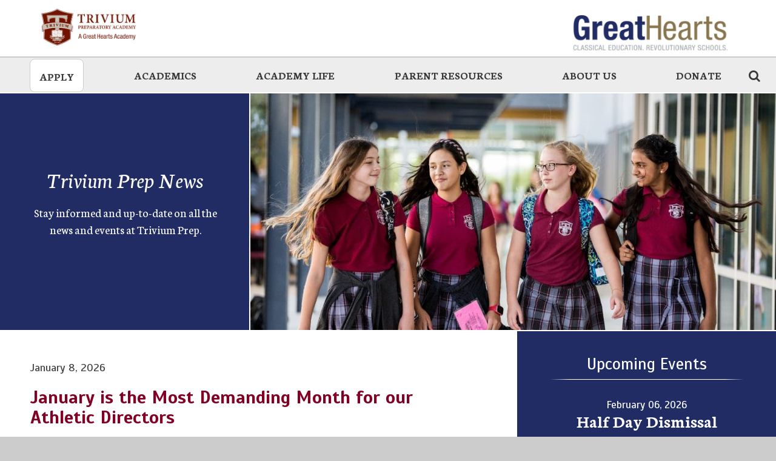

--- FILE ---
content_type: text/html; charset=UTF-8
request_url: https://triviumprep.greatheartsamerica.org/news-events/latest-news/page/2/
body_size: 11896
content:
<!doctype html>
<html lang="en-US"
    xmlns:og="http://opengraphprotocol.org/schema/"
    xmlns:fb="http://www.facebook.com/2008/fbml" class="no-js">
	<head>
		<meta charset="UTF-8">
    <!-- Google Console Verification Tag-->
    <meta name="google-site-verification" content="c4ezhPGrMjQ5xV_5Se7EWiqxT4SHV3rSxj9-y8Nvqy8" />
		<link href="//www.google-analytics.com" rel="dns-prefetch">
		<link href="//fonts.googleapis.com" rel="dns-prefetch">
		<meta http-equiv="X-UA-Compatible" content="IE=edge,chrome=1">
		<meta name="viewport" content="width=device-width, initial-scale=1.0">
		<meta name="description" content="A Great Hearts Academy Website">
		<link type="text/css" media="all" href="https://triviumprep.greatheartsamerica.org/wp-content/cache/autoptimize/15/css/autoptimize_0413cc761b5f6ec73df2a180112b3511.css" rel="stylesheet" /><title>In Other News - Page 2 of 142 - Great Hearts Trivium Prep, Serving Grades 6-12</title>
<meta name='robots' content='max-image-preview:large' />

<!-- This site is optimized with the Yoast SEO plugin v11.5 - https://yoast.com/wordpress/plugins/seo/ -->
<link rel="canonical" href="https://triviumprep.greatheartsamerica.org/news-events/latest-news/page/2/" />
<link rel="prev" href="https://triviumprep.greatheartsamerica.org/news-events/latest-news/" />
<link rel="next" href="https://triviumprep.greatheartsamerica.org/news-events/latest-news/page/3/" />
<meta property="og:locale" content="en_US" />
<meta property="og:type" content="website" />
<meta property="og:title" content="In Other News - Page 2 of 142 - Great Hearts Trivium Prep, Serving Grades 6-12" />
<meta property="og:description" content="In every profession, there are moments when the workload intensifies, and extra commitment is required. According to Jon Rickey, the Arizona Network Director of Athletics, January is that demanding season for our great-hearted athletic directors (ADs) as they tackle the busy activity calendars and juggling responsibilities across multiple sports with dedication and commitment at each of... Read More &#187;" />
<meta property="og:url" content="https://triviumprep.greatheartsamerica.org/news-events/latest-news/" />
<meta property="og:site_name" content="Great Hearts Trivium Prep, Serving Grades 6-12" />
<meta name="twitter:card" content="summary" />
<meta name="twitter:description" content="In every profession, there are moments when the workload intensifies, and extra commitment is required. According to Jon Rickey, the Arizona Network Director of Athletics, January is that demanding season for our great-hearted athletic directors (ADs) as they tackle the busy activity calendars and juggling responsibilities across multiple sports with dedication and commitment at each of... Read More &#187;" />
<meta name="twitter:title" content="In Other News - Page 2 of 142 - Great Hearts Trivium Prep, Serving Grades 6-12" />
<script type='application/ld+json' class='yoast-schema-graph yoast-schema-graph--main'>{"@context":"https://schema.org","@graph":[{"@type":"Organization","@id":"https://triviumprep.greatheartsamerica.org/#organization","name":"","url":"https://triviumprep.greatheartsamerica.org/","sameAs":[]},{"@type":"WebSite","@id":"https://triviumprep.greatheartsamerica.org/#website","url":"https://triviumprep.greatheartsamerica.org/","name":"Great Hearts Trivium Prep, Serving Grades 6-12","publisher":{"@id":"https://triviumprep.greatheartsamerica.org/#organization"},"potentialAction":{"@type":"SearchAction","target":"https://triviumprep.greatheartsamerica.org/?s={search_term_string}","query-input":"required name=search_term_string"}},{"@type":"WebPage","@id":"https://triviumprep.greatheartsamerica.org/news-events/latest-news/page/2/#webpage","url":"https://triviumprep.greatheartsamerica.org/news-events/latest-news/page/2/","inLanguage":"en-US","name":"In Other News - Page 2 of 142 - Great Hearts Trivium Prep, Serving Grades 6-12","isPartOf":{"@id":"https://triviumprep.greatheartsamerica.org/#website"}}]}</script>
<!-- / Yoast SEO plugin. -->

<link rel='dns-prefetch' href='//s.w.org' />
    <script type="text/javascript">
    WebFontConfig = {
      google: { families: [ 'Scada:400,700,400italic', 'Neuton:400,200,300,400italic,700,800' ] }
    };
    (function() {
      var wf = document.createElement('script');
      wf.src = 'https://ajax.googleapis.com/ajax/libs/webfont/1/webfont.js';
      wf.type = 'text/javascript';
      wf.async = 'true';
      var s = document.getElementsByTagName('script')[0];
      s.parentNode.insertBefore(wf, s);
    })(); </script>


    <meta property="og:title" content="January is the Most Demanding Month for our Athletic Directors"/>
    <meta property="og:description" content="A Great Hearts Academy Website"/>
    <meta property="og:type" content="article"/>
    <meta property="og:url" content="https://triviumprep.greatheartsamerica.org/january-is-the-most-demanding-month-for-our-athletic-directors/"/>
    <meta property="og:site_name" content="Great Hearts Trivium Prep, Serving Grades 6-12"/>
    <meta property="og:image" content="https://triviumprep.greatheartsamerica.org/wp-content/uploads/sites/15/2016/12/Trivium-0335-AM-resized.jpg"/>

  <link rel="apple-touch-icon" sizes="57x57" href="https://triviumprep.greatheartsamerica.org/wp-content/themes/great-hearts-academies-2-0-2/img/icons/apple-icon-57x57.png">
  <link rel="apple-touch-icon" sizes="60x60" href="https://triviumprep.greatheartsamerica.org/wp-content/themes/great-hearts-academies-2-0-2/img/icons/apple-icon-60x60.png">
  <link rel="apple-touch-icon" sizes="72x72" href="https://triviumprep.greatheartsamerica.org/wp-content/themes/great-hearts-academies-2-0-2/img/icons/apple-icon-72x72.png">
  <link rel="apple-touch-icon" sizes="76x76" href="https://triviumprep.greatheartsamerica.org/wp-content/themes/great-hearts-academies-2-0-2/img/icons/apple-icon-76x76.png">
  <link rel="apple-touch-icon" sizes="114x114" href="https://triviumprep.greatheartsamerica.org/wp-content/themes/great-hearts-academies-2-0-2/img/icons/apple-icon-114x114.png">
  <link rel="apple-touch-icon" sizes="120x120" href="https://triviumprep.greatheartsamerica.org/wp-content/themes/great-hearts-academies-2-0-2/img/icons/apple-icon-120x120.png">
  <link rel="apple-touch-icon" sizes="144x144" href="https://triviumprep.greatheartsamerica.org/wp-content/themes/great-hearts-academies-2-0-2/img/icons/apple-icon-144x144.png">
  <link rel="apple-touch-icon" sizes="152x152" href="https://triviumprep.greatheartsamerica.org/wp-content/themes/great-hearts-academies-2-0-2/img/icons/apple-icon-152x152.png">
  <link rel="apple-touch-icon" sizes="180x180" href="https://triviumprep.greatheartsamerica.org/wp-content/themes/great-hearts-academies-2-0-2/img/icons/apple-icon-180x180.png">
  <link rel="icon" type="image/png" sizes="192x192"  href="https://triviumprep.greatheartsamerica.org/wp-content/themes/great-hearts-academies-2-0-2/img/icons/android-icon-192x192.png">
  <link rel="icon" type="image/png" sizes="32x32" href="https://triviumprep.greatheartsamerica.org/wp-content/themes/great-hearts-academies-2-0-2/img/icons/favicon-32x32.png">
  <link rel="icon" type="image/png" sizes="96x96" href="https://triviumprep.greatheartsamerica.org/wp-content/themes/great-hearts-academies-2-0-2/img/icons/favicon-96x96.png">
  <link rel="icon" type="image/png" sizes="16x16" href="https://triviumprep.greatheartsamerica.org/wp-content/themes/great-hearts-academies-2-0-2/img/icons/favicon-16x16.png">
  <link rel="manifest" href="https://triviumprep.greatheartsamerica.org/wp-content/themes/great-hearts-academies-2-0-2/img/icons/manifest.json">
  <meta name="msapplication-TileColor" content="#ffffff">
  <meta name="msapplication-TileImage" content="https://triviumprep.greatheartsamerica.org/wp-content/themes/great-hearts-academies-2-0-2/img/icons/ms-icon-144x144.png">
  <meta name="theme-color" content="#ffffff">
<script type="text/javascript">
window._wpemojiSettings = {"baseUrl":"https:\/\/s.w.org\/images\/core\/emoji\/13.1.0\/72x72\/","ext":".png","svgUrl":"https:\/\/s.w.org\/images\/core\/emoji\/13.1.0\/svg\/","svgExt":".svg","source":{"concatemoji":"https:\/\/triviumprep.greatheartsamerica.org\/wp-includes\/js\/wp-emoji-release.min.js?ver=5.9"}};
/*! This file is auto-generated */
!function(e,a,t){var n,r,o,i=a.createElement("canvas"),p=i.getContext&&i.getContext("2d");function s(e,t){var a=String.fromCharCode;p.clearRect(0,0,i.width,i.height),p.fillText(a.apply(this,e),0,0);e=i.toDataURL();return p.clearRect(0,0,i.width,i.height),p.fillText(a.apply(this,t),0,0),e===i.toDataURL()}function c(e){var t=a.createElement("script");t.src=e,t.defer=t.type="text/javascript",a.getElementsByTagName("head")[0].appendChild(t)}for(o=Array("flag","emoji"),t.supports={everything:!0,everythingExceptFlag:!0},r=0;r<o.length;r++)t.supports[o[r]]=function(e){if(!p||!p.fillText)return!1;switch(p.textBaseline="top",p.font="600 32px Arial",e){case"flag":return s([127987,65039,8205,9895,65039],[127987,65039,8203,9895,65039])?!1:!s([55356,56826,55356,56819],[55356,56826,8203,55356,56819])&&!s([55356,57332,56128,56423,56128,56418,56128,56421,56128,56430,56128,56423,56128,56447],[55356,57332,8203,56128,56423,8203,56128,56418,8203,56128,56421,8203,56128,56430,8203,56128,56423,8203,56128,56447]);case"emoji":return!s([10084,65039,8205,55357,56613],[10084,65039,8203,55357,56613])}return!1}(o[r]),t.supports.everything=t.supports.everything&&t.supports[o[r]],"flag"!==o[r]&&(t.supports.everythingExceptFlag=t.supports.everythingExceptFlag&&t.supports[o[r]]);t.supports.everythingExceptFlag=t.supports.everythingExceptFlag&&!t.supports.flag,t.DOMReady=!1,t.readyCallback=function(){t.DOMReady=!0},t.supports.everything||(n=function(){t.readyCallback()},a.addEventListener?(a.addEventListener("DOMContentLoaded",n,!1),e.addEventListener("load",n,!1)):(e.attachEvent("onload",n),a.attachEvent("onreadystatechange",function(){"complete"===a.readyState&&t.readyCallback()})),(n=t.source||{}).concatemoji?c(n.concatemoji):n.wpemoji&&n.twemoji&&(c(n.twemoji),c(n.wpemoji)))}(window,document,window._wpemojiSettings);
</script>

	
















<link rel="https://api.w.org/" href="https://triviumprep.greatheartsamerica.org/wp-json/" /><!-- Google Tag Manager -->
<script>(function(w,d,s,l,i){w[l]=w[l]||[];w[l].push({'gtm.start':
new Date().getTime(),event:'gtm.js'});var f=d.getElementsByTagName(s)[0],
j=d.createElement(s),dl=l!='dataLayer'?'&l='+l:'';j.async=true;j.src=
'https://www.googletagmanager.com/gtm.js?id='+i+dl;f.parentNode.insertBefore(j,f);
})(window,document,'script','dataLayer','GTM-NRGWXZ2R');</script>
<!-- End Google Tag Manager -->
<meta name="facebook-domain-verification" content="w3f2bflwbm50mf4qtevmw194ttbyyf" />
<!-- Facebook Pixel Code -->
<script>
  !function(f,b,e,v,n,t,s)
  {if(f.fbq)return;n=f.fbq=function(){n.callMethod?
  n.callMethod.apply(n,arguments):n.queue.push(arguments)};
  if(!f._fbq)f._fbq=n;n.push=n;n.loaded=!0;n.version='2.0';
  n.queue=[];t=b.createElement(e);t.async=!0;
  t.src=v;s=b.getElementsByTagName(e)[0];
  s.parentNode.insertBefore(t,s)}(window, document,'script',
  'https://connect.facebook.net/en_US/fbevents.js');
  fbq('init', '2317356785191145');
  fbq('track', 'PageView');
</script>
<noscript><img height="1" width="1" style="display:none"
  src="https://www.facebook.com/tr?id=2317356785191145&ev=PageView&noscript=1"
/></noscript>
<!-- End Facebook Pixel Code -->
<!-- start Simple Custom CSS and JS -->

<!-- end Simple Custom CSS and JS -->
<!-- start Simple Custom CSS and JS -->

<!-- end Simple Custom CSS and JS -->
<link rel="icon" href="https://triviumprep.greatheartsamerica.org/wp-content/uploads/sites/15/2016/11/cropped-Trivium-Prep-crest-with-background-removed-32x32.png" sizes="32x32" />
<link rel="icon" href="https://triviumprep.greatheartsamerica.org/wp-content/uploads/sites/15/2016/11/cropped-Trivium-Prep-crest-with-background-removed-192x192.png" sizes="192x192" />
<link rel="apple-touch-icon" href="https://triviumprep.greatheartsamerica.org/wp-content/uploads/sites/15/2016/11/cropped-Trivium-Prep-crest-with-background-removed-180x180.png" />
<meta name="msapplication-TileImage" content="https://triviumprep.greatheartsamerica.org/wp-content/uploads/sites/15/2016/11/cropped-Trivium-Prep-crest-with-background-removed-270x270.png" />
	</head>
		<body class="paged paged-2">
		<!--[if lt IE 9]>
			<div class="ie8-popup">
			 We see you're using Internet Explorer 8. For the best experience, we recommend updating <a href="https://windows.microsoft.com/en-us/internet-explorer/download-ie" target="_blank">here</a>.
			</div>
		<![endif]-->
		<!-- wrapper -->
		<div class="wrapper main-container burgundy">
			<!-- header -->
			<a class="skip-main" href="#body_main">Skip to main</a> 
			<header class="header clearfix" role="banner">
				<div class="modal search search-toggle" id="search-panel" tabindex="-1" role="dialog" aria-modal="true">
					<button type="button" class="close" data-dismiss="modal" aria-label="Close"><span class="fa fa-times-circle" aria-hidden="true"></span></button>
					<!-- search -->
<form class="search" method="get" action="https://triviumprep.greatheartsamerica.org" role="search">
	<label id="header-search-label" for="header-search-form" value="Header Search Form">Enter Search Input Below</label>
	<input id="header-search-form" class="search-input form-control" type="search" name="s" placeholder="Enter search term, click Search.">
	<button id="header-search-send" class="search-submit btn btn-default" type="submit" role="button">Search</button>
</form>
<!-- /search -->
				</div>
				<div class="container-fluid">
					<nav class="micronav row" role="navigation" aria-label="Global">
						<div class="micronav-left col-xs-12 col-sm-3 col-md-2">
							
							  <a aria-label="Visit Facebook page"  href="https://www.facebook.com/triviumprep" title="Facebook Link" class="icon icon-facebook"><span class="fa fa-facebook" aria-hidden="true"></span></a>
  <a aria-label="Visit Instagram page" href="https://www.instagram.com/triviumprep" title="Instagram Link" class="icon icon-instagram"><span class="fa fa-instagram" aria-hidden="true"></span></a>
							
							
						</div>
														<div id="upper-menu-container" class="micronav-right col-xs-12 col-sm-9 col-md-8 col-md-offset-2">
								<a href="https://www.greatheartsamerica.org/" class="menu col-xs-3 col-sm-3" target="_blank" title="Learn about Great Hearts at an the Great Hearts America website which opens in a new browser window">About Great Hearts</a>						
								<!--a href="https://transparency.greatheartsacademies.org" id="transparencyMenuItem" class="menu col-xs-3 col-sm-3" title="Great Hearts Transparency website">Transparency</a-->
								<a href="https://www.greatheartsamerica.org/enroll/" class="menu col-xs-5 col-sm-3" target="_blank" title="Enroll at the Great Hearts America website which opens in a new browser window">Enrollment</a>
								<a href="https://visitor.r20.constantcontact.com/manage/optin?v=[base64]%3D%3Db" target="_blank" class="join selectedOption col-sm-3" title="Join the Interest List with a webform on an external website which opens in a new browser window">Join the Interest List</a>	
							</div>							
														
					</nav>
				</div>
					<nav class="navbar navbar-default" role="navigation" aria-label="Main Navigation">
					<!-- Brand and toggle get grouped for better mobile display -->
						<div class="navbar-header">
							<button type="button" class="tcon tcon-menu--xcross pull-right" aria-expanded="false" aria-haspopup="true" aria-label="toggle menu" data-toggle="collapse" data-target=".navbar-wp-collapse">
								<span class="tcon-menu__lines" aria-hidden="true"></span>
								<span class="tcon-visuallyhidden">toggle menu</span>
							</button>

														
							<a class="navbar-brand academy-logo" href="https://triviumprep.greatheartsamerica.org" background title="Great Hearts Trivium Prep, Serving Grades 6-12">
              					<img width="100%" src="https://triviumprep.greatheartsamerica.org/wp-content/uploads/sites/15/2016/11/trivium_signature_2c_stacked_horz-375x156.jpg" alt="Great Hearts Trivium Prep, Serving Grades 6-12"</a>
							<a class="navbar-brand greathearts-logo" href="https://www.greatheartsamerica.org/" target="_blank" title="Great Hearts America main site">
              					<img width="100%" src="https://triviumprep.greatheartsamerica.org/wp-content/themes/great-hearts-academies-2-0-2/img/logo.png" alt="Great Hearts"/></a>
						</div>
						<!-- Collect the nav links, forms, and other content for toggling -->
						<div class="collapse navbar-collapse navbar-wp-collapse">
							<ul id="menu-header-menu" class="nav navbar-nav"><li id="menu-item-2926" class="menu-item menu-item-type-custom menu-item-object-custom menu-item-has-children menu-item-2926 dropdown" aria-haspopup="true"><a href="https://greathearts.schoolaxis.com/?action=register" data-toggle="dropdown" class="dropdown-toggle" aria-expanded="false">Apply <span class="caret"></span></a>
<ul class=" dropdown-menu">
	<li id="menu-item-2927" class="menu-item menu-item-type-custom menu-item-object-custom menu-item-2927"><a href="https://greathearts.schoolaxis.com/?action=register">Apply Here</a></li>
	<li id="menu-item-2928" class="menu-item menu-item-type-custom menu-item-object-custom menu-item-2928"><a href="https://triviumprep.greatheartsamerica.org/interest-list/">Join Our Interest List</a></li>
	<li id="menu-item-3663" class="menu-item menu-item-type-custom menu-item-object-custom menu-item-3663"><a href="https://triviumprep.greatheartsamerica.org/virtual-tour/">Watch a Virtual Tour</a></li>
	<li id="menu-item-2930" class="menu-item menu-item-type-custom menu-item-object-custom menu-item-2930"><a target="_blank" href="https://triviumprep.greatheartsamerica.org/tour/">Take a Tour</a></li>
</ul>
</li>
<li id="menu-item-19" class="academics menu-item menu-item-type-post_type menu-item-object-page menu-item-has-children menu-item-19 dropdown" aria-haspopup="true"><a href="https://triviumprep.greatheartsamerica.org/academics/" data-toggle="dropdown" class="dropdown-toggle" aria-expanded="false">Academics <span class="caret"></span></a>
<ul class=" dropdown-menu">
	<li id="menu-item-105" class="menu-item menu-item-type-post_type menu-item-object-page menu-item-105"><a href="https://triviumprep.greatheartsamerica.org/academics/curriculum/">Curriculum</a></li>
	<li id="menu-item-107" class="menu-item menu-item-type-post_type menu-item-object-page menu-item-107"><a href="https://triviumprep.greatheartsamerica.org/academics/special-education-exceptional-student-services/">Special Education</a></li>
	<li id="menu-item-108" class="menu-item menu-item-type-post_type menu-item-object-page menu-item-108"><a href="https://triviumprep.greatheartsamerica.org/academics/book-supply-lists/">Book &amp; Supply Lists</a></li>
	<li id="menu-item-104" class="menu-item menu-item-type-post_type menu-item-object-page menu-item-104"><a href="https://triviumprep.greatheartsamerica.org/academics/college-counseling/">College Counseling</a></li>
	<li id="menu-item-5216" class="menu-item menu-item-type-post_type menu-item-object-page menu-item-5216"><a href="https://triviumprep.greatheartsamerica.org/academics/school-library/">School Library</a></li>
	<li id="menu-item-2899" class="menu-item menu-item-type-custom menu-item-object-custom menu-item-2899"><a href="https://triviumprep.greatheartsamerica.org/academics/outcomes-and-results/">Outcomes and Results</a></li>
	<li id="menu-item-3706" class="menu-item menu-item-type-post_type menu-item-object-page menu-item-3706"><a href="https://triviumprep.greatheartsamerica.org/testing-tutoring-calendars/">Testing &#038; Tutoring Calendars</a></li>
	<li id="menu-item-5144" class="menu-item menu-item-type-post_type menu-item-object-page menu-item-5144"><a href="https://triviumprep.greatheartsamerica.org/academics/conferences/">Conferences</a></li>
</ul>
</li>
<li id="menu-item-21" class="academy-life menu-item menu-item-type-post_type menu-item-object-page menu-item-has-children menu-item-21 dropdown" aria-haspopup="true"><a href="https://triviumprep.greatheartsamerica.org/academy-life/" data-toggle="dropdown" class="dropdown-toggle" aria-expanded="false">Academy Life <span class="caret"></span></a>
<ul class=" dropdown-menu">
	<li id="menu-item-5889" class="menu-item menu-item-type-custom menu-item-object-custom menu-item-5889"><a target="_blank" href="https://arizona.greatheartsamerica.org/core-virtues/">Core Virtues</a></li>
	<li id="menu-item-297" class="menu-item menu-item-type-post_type menu-item-object-page menu-item-297"><a href="https://triviumprep.greatheartsamerica.org/academy-life/uniforms/">Uniforms</a></li>
	<li id="menu-item-18" class="news-events menu-item menu-item-type-post_type menu-item-object-page current-page-ancestor current-page-parent menu-item-18"><a href="https://triviumprep.greatheartsamerica.org/news-events/">News &amp; Events</a></li>
	<li id="menu-item-6454" class="menu-item menu-item-type-post_type menu-item-object-page menu-item-6454"><a href="https://triviumprep.greatheartsamerica.org/the-trivium-prep-house-system/">House System</a></li>
	<li id="menu-item-6441" class="menu-item menu-item-type-post_type menu-item-object-page menu-item-6441"><a href="https://triviumprep.greatheartsamerica.org/purple-school/">Purple Star School</a></li>
	<li id="menu-item-4920" class="menu-item menu-item-type-custom menu-item-object-custom menu-item-4920"><a href="https://greatheartstriviumathletics.org/">Athletics</a></li>
	<li id="menu-item-294" class="menu-item menu-item-type-post_type menu-item-object-page menu-item-294"><a href="https://triviumprep.greatheartsamerica.org/academy-life/co-curricular-programs/">Extra-Curricular Programs</a></li>
	<li id="menu-item-296" class="menu-item menu-item-type-post_type menu-item-object-page menu-item-296"><a href="https://triviumprep.greatheartsamerica.org/academy-life/lunch-program/">Lunch Program</a></li>
</ul>
</li>
<li id="menu-item-3222" class="menu-item menu-item-type-post_type menu-item-object-page current-menu-ancestor current-menu-parent current_page_parent current_page_ancestor menu-item-has-children menu-item-3222 dropdown" aria-haspopup="true"><a href="https://triviumprep.greatheartsamerica.org/family-resources/" data-toggle="dropdown" class="dropdown-toggle" aria-expanded="false">Parent Resources <span class="caret"></span></a>
<ul class=" dropdown-menu">
	<li id="menu-item-4955" class="menu-item menu-item-type-post_type menu-item-object-page menu-item-4955"><a target="_blank" href="https://triviumprep.greatheartsamerica.org/family-resources/">Family Resources</a></li>
	<li id="menu-item-3541" class="menu-item menu-item-type-post_type menu-item-object-page current-menu-item page_item page-item-5 current_page_item current_page_parent menu-item-3541 active"><a target="_blank" href="https://triviumprep.greatheartsamerica.org/news-events/latest-news/">Latest News/Friday Flash</a></li>
	<li id="menu-item-1801" class="menu-item menu-item-type-custom menu-item-object-custom menu-item-1801"><a target="_blank" href="https://triviumprep.greatheartsamerica.org/academy-life/family-handbook/">Family Handbook</a></li>
	<li id="menu-item-4403" class="menu-item menu-item-type-custom menu-item-object-custom menu-item-4403"><a href="https://www.greatheartsamerica.org/mental-health/">Mental Health Resources</a></li>
	<li id="menu-item-4921" class="menu-item menu-item-type-custom menu-item-object-custom menu-item-4921"><a href="https://arizona.greatheartsamerica.org/academy-life/health-office/">Health Office</a></li>
	<li id="menu-item-22" class="pso menu-item menu-item-type-post_type menu-item-object-page menu-item-22"><a href="https://triviumprep.greatheartsamerica.org/pso/">PSO</a></li>
	<li id="menu-item-7125" class="menu-item menu-item-type-post_type menu-item-object-page menu-item-7125"><a href="https://triviumprep.greatheartsamerica.org/pso/pso-committees/faculty-staff-favorite-things/">Faculty &amp; Staff Favorite Things</a></li>
	<li id="menu-item-3316" class="menu-item menu-item-type-custom menu-item-object-custom menu-item-3316"><a href="https://www.greatheartsamerica.org/volunteer/">Volunteer</a></li>
	<li id="menu-item-4040" class="menu-item menu-item-type-custom menu-item-object-custom menu-item-4040"><a href="https://triviumprep.greatheartsamerica.org/finance-compliance/">School Board</a></li>
	<li id="menu-item-3712" class="menu-item menu-item-type-custom menu-item-object-custom menu-item-3712"><a href="https://arizona.greatheartsamerica.org/mckinney-vento-support-homeless-education/">McKinney-Vento/Homeless Education</a></li>
	<li id="menu-item-5956" class="menu-item menu-item-type-custom menu-item-object-custom menu-item-5956"><a href="https://arizona.greatheartsamerica.org/collegecredit/">Earn College Credit</a></li>
</ul>
</li>
<li id="menu-item-4796" class="menu-item menu-item-type-custom menu-item-object-custom menu-item-has-children menu-item-4796 dropdown" aria-haspopup="true"><a href="https://triviumprep.greatheartsamerica.org/about-us/" data-toggle="dropdown" class="dropdown-toggle" aria-expanded="false">About Us <span class="caret"></span></a>
<ul class=" dropdown-menu">
	<li id="menu-item-127" class="menu-item menu-item-type-post_type menu-item-object-page menu-item-127"><a href="https://triviumprep.greatheartsamerica.org/about-us/contact-us/">Contact Us</a></li>
	<li id="menu-item-3221" class="menu-item menu-item-type-post_type menu-item-object-page menu-item-3221"><a href="https://triviumprep.greatheartsamerica.org/about-us/faculty-administration/">Faculty &#038; Staff</a></li>
</ul>
</li>
<li id="menu-item-4797" class="menu-item menu-item-type-custom menu-item-object-custom menu-item-has-children menu-item-4797 dropdown" aria-haspopup="true"><a href="https://triviumprep.greatheartsamerica.org/support/" data-toggle="dropdown" class="dropdown-toggle" aria-expanded="false">Donate <span class="caret"></span></a>
<ul class=" dropdown-menu">
	<li id="menu-item-4798" class="menu-item menu-item-type-custom menu-item-object-custom menu-item-4798"><a href="https://triviumprep.greatheartsamerica.org/support/">Give to Trivium Prep</a></li>
</ul>
</li>
</ul>                <a href="#" data-toggle="modal" data-target="#search-panel" aria-label="Search the website icon" id="search-trigger" class="icon icon-search" title="Search The Website Field"><span class="fa fa-search" aria-hidden="true"></span></a>
						</div>
					</nav>
			</header>
			<!-- /header -->
       
	<main id="body_main" class="main posts has-sidebar" role="main" tabindex="-1">
							<style type="text/css">
				.hero:before {
					background-image: url(https://triviumprep.greatheartsamerica.org/wp-content/uploads/sites/15/2016/12/Trivium-0335-AM-resized-480x330.jpg);
				}

				@media only screen and (min-width: 768px) {
					.hero:before {
						background-image: url(https://triviumprep.greatheartsamerica.org/wp-content/uploads/sites/15/2016/12/Trivium-0335-AM-resized-742x390.jpg);
					}
				}

				@media only screen and (min-width: 992px) {
					.hero:before {
						background-image: url(https://triviumprep.greatheartsamerica.org/wp-content/uploads/sites/15/2016/12/Trivium-0335-AM-resized-1362x390.jpg);
					}

					.hero.with-caption:before {
						background-image: url(https://triviumprep.greatheartsamerica.org/wp-content/uploads/sites/15/2016/12/Trivium-0335-AM-resized-867x390.jpg);
					}
				}

				@media only screen and (min-width: 1200px) {
					.hero {
						background-image: url(https://triviumprep.greatheartsamerica.org/wp-content/uploads/sites/15/2016/12/Trivium-0335-AM-resized-1362x390.jpg);
					}

					.hero.with-caption {
						background-image: url(https://triviumprep.greatheartsamerica.org/wp-content/uploads/sites/15/2016/12/Trivium-0335-AM-resized-867x390.jpg);
					}
				}
			</style>

			<section class="hero with-caption">
									<aside class="hero-caption">
						<div class="inner">
															<h1>Trivium Prep News</h1>
														<p>
								Stay informed and up-to-date on all the news and events at Trivium Prep.							</p>
						</div>
					</aside>
							</section>

				<!-- section -->
		<div class="container-fluid">
			<div class="row content-holder has-events">


				<section class="post-content content all-posts col-xs-12 col-md-8">

					 	<!-- article -->
	<article id="post-7231" class="post-7231 post type-post status-publish format-standard hentry category-uncategorized">
		<!-- post details -->
		<div class="date">January 8, 2026</div>
		<!-- /post details -->
		<!-- post title -->
    		<h2>
			<a class="selectedOption" href="https://triviumprep.greatheartsamerica.org/january-is-the-most-demanding-month-for-our-athletic-directors/">January is the Most Demanding Month for our Athletic Directors</a>
		</h2>
    		<!-- /post title -->
		<div class="wysiwyg">
			<p>In every profession, there are moments when the workload intensifies, and extra commitment is required. According to Jon Rickey, the Arizona Network Director of Athletics, January is that demanding season for our great-hearted athletic directors (ADs) as they tackle the busy activity calendars and juggling responsibilities across multiple sports with dedication and commitment at each of... <a class="read-more" title="January is the Most Demanding Month for our Athletic Directors" href="https://triviumprep.greatheartsamerica.org/january-is-the-most-demanding-month-for-our-athletic-directors/">Read More &#187;</a></p>		</div>
	</article>
	<!-- /article -->
	<!-- article -->
	<article id="post-7223" class="post-7223 post type-post status-publish format-standard hentry category-uncategorized">
		<!-- post details -->
		<div class="date">January 2, 2026</div>
		<!-- /post details -->
		<!-- post title -->
          <h2>
  			<a class="selectedOption" href="https://conta.cc/4plW3o2" target="_blank">Friday Flash ~ January 2, 2026</a>
  		</h2>
    		<!-- /post title -->
		<div class="wysiwyg">
			<p></p>		</div>
	</article>
	<!-- /article -->
	<!-- article -->
	<article id="post-7220" class="post-7220 post type-post status-publish format-standard hentry category-uncategorized">
		<!-- post details -->
		<div class="date">December 29, 2025</div>
		<!-- /post details -->
		<!-- post title -->
          <h2>
  			<a class="selectedOption" href="https://conta.cc/4qq3nQh" target="_blank">Register to Run the Virtues by Dec 31 for Early-bird Pricing</a>
  		</h2>
    		<!-- /post title -->
		<div class="wysiwyg">
			<p></p>		</div>
	</article>
	<!-- /article -->
	<!-- article -->
	<article id="post-7217" class="post-7217 post type-post status-publish format-standard hentry category-uncategorized">
		<!-- post details -->
		<div class="date">December 18, 2025</div>
		<!-- /post details -->
		<!-- post title -->
          <h2>
  			<a class="selectedOption" href="https://conta.cc/4p3vlQO" target="_blank">Trivium Prep Friday Flash ~ Thursday, December 18, 2025</a>
  		</h2>
    		<!-- /post title -->
		<div class="wysiwyg">
			<p></p>		</div>
	</article>
	<!-- /article -->
	<!-- article -->
	<article id="post-7213" class="post-7213 post type-post status-publish format-standard hentry category-uncategorized">
		<!-- post details -->
		<div class="date">December 16, 2025</div>
		<!-- /post details -->
		<!-- post title -->
    		<h2>
			<a class="selectedOption" href="https://triviumprep.greatheartsamerica.org/gingerbread-house-competition-is-a-sweet-tradition-at-trivium/">Gingerbread House Competition is a Sweet Tradition at Trivium</a>
		</h2>
    		<!-- /post title -->
		<div class="wysiwyg">
			<p>Before winter break begins the Great Hearts campus in Goodyear, Ariz., the Archway Trivium and Trivium  Prep staff take part in a long-standing competition. For over a decade now, the campus has held a gingerbread competition, where teams work together to build structures that rival works of art, albeit some more abstract than others. “It&#8217;s just a really great... <a class="read-more" title="Gingerbread House Competition is a Sweet Tradition at Trivium" href="https://triviumprep.greatheartsamerica.org/gingerbread-house-competition-is-a-sweet-tradition-at-trivium/">Read More &#187;</a></p>		</div>
	</article>
	<!-- /article -->
				<!-- pagination -->
<div class="pagination">
	<span class='pagexofy'><a href="https://triviumprep.greatheartsamerica.org/news-events/latest-news/" ><</a> 2 of 142</span> <a href="https://triviumprep.greatheartsamerica.org/news-events/latest-news/page/3/" >></a></div>
<!-- /pagination -->



				</section>

			<!-- /section -->
			<!-- sidebar -->
<aside class="sidebar events-sidebar events col-xs-12 col-md-4" role="complementary">
	<section class="events container-fluid">
  <h3>Upcoming Events</h3>
  <div class="row">
                                                                                                                                                                                                                                                                                                                                                                                                                                                                                                                                                                                                                                                                                                                                                                                                                                                                                                                                                                                                                                                                                                                                                                                                                                                                                                                                                                                                                                                                                                                                                                                                                                                                                                                                <div class="event col-xs-12">
      <div class="date">
        February 06, 2026      </div>
      <h4><a href="https://triviumprep.greatheartsamerica.org/wp-content/uploads/sites/15/2025/01/TVP-25-26-Academic-Calendar.pdf" target="_blank">Half Day Dismissal</a></h4>
              <p>
          Middle School Dismissal at 11:50 AM<br />
High School Dismissal at 12:10 PM <br />
The school office will close at 12:30 PM for an academy inservice.<br />
No lunch or Academia Studio on half days.        </p>
          </div>

          <div class="event col-xs-12">
      <div class="date">
        February 06, 2026      </div>
      <h4><a href="https://triviumprep.greatheartsamerica.org/news-events/latest-news/" target="_blank">Field Day</a></h4>
              <p>
          Field Day is coming on Friday, February 6! Sign-up to volunteer/donate supplies. Middle School will have Academic Field Day and High School will have Athletic Field Day. Dress code and volunteer sign-ups are in the Friday Flash.        </p>
          </div>

          <div class="event col-xs-12">
      <div class="date">
        February 16, 2026      </div>
      <h4><a href="https://triviumprep.greatheartsamerica.org/wp-content/uploads/sites/15/2025/01/TVP-25-26-Academic-Calendar.pdf" target="_blank">No School: Presidents Day</a></h4>
              <p>
          No School: Presidents Day. The school office will be closed.        </p>
          </div>

    </div>
  <a href="/news-events/calendar" class="btn btn-clearWhite" title="News Events Calendar">View All Events</a>
</section>
</aside>
<!-- /sidebar -->
		</div>
		</div>

	</main>
			<!-- footer -->
			<a style="display:none;" class="skip-main" href="#body_main">Back to main</a>
			<footer class="footer" role="footer">
				<section class="subfooter">
					<div class=" container-fluid">
						<div class="clearfix row">
							<div class="col-xs-12 col-md-3 footer-element connect">
								<h2 class="selectedOption">Connect with us</h2>
								<div class="row social">
									  <a aria-label="Visit Facebook page" href="https://www.facebook.com/triviumprep" title="Facebook Link" class="icon icon-facebook"><span class="fa fa-facebook" aria-hidden="true"></span></a>
  <a aria-label="Visit Instagram page" href="https://www.instagram.com/triviumprep" title="Instagram Link" class="icon icon-instagram"><span class="fa fa-instagram" aria-hidden="true"></span></a>
  <a aria-label="Visit LinkedIn page" href="https://www.linkedin.com/company/triviumprep" title="LinkedIn Link" class="icon icon-linkedin"><span class="fa fa-linkedin" aria-hidden="true"></span></a>
								</div>
				                								<a href="/alumni" class="btn btn-clearGray" title="Connect with Alumni">Alumni</a>
                											</div>
							<div class="col-xs-12 col-md-6 footer-element hours">
								<h2 class="selectedOption">School/Office Hours</h2>
								<div class="hours">
									<p><strong>2025-26 School Hours:</strong></p>
<p><b>Monday/Tuesday/Thursday/Friday:</b><br />
6th-8th Grade: 7:50 AM &#8211; 3:15 PM<br />
High School 8:00 AM – 2:35 PM</p>
<p><b>Wednesday (Early-Release):</b><br />
6th-8th Grades: 7:50 AM – 1:30 PM<br />
High School 8:00 AM – 1:40 PM</p>
<p><b>Half Days:</b><br />
Middle School 7:50 AM – 11:50 AM<br />
High School 8:00 AM – 12:10 PM</p>
<p><b>Office Hours:</b><br />
Mon/Tu/Th/Fri: 7:30 AM – 3:30 PM<br />
Wednesday: 7:30 AM – 1:50 PM<br />
Half Days: 7:30 AM – 12:30 PM</p>
<p><em>The mission of Trivium Preparatory Academy is to cultivate the minds and hearts of students through the pursuit of Truth, Goodness, and Beauty.</em></p>
								</div>
							</div>
							<div class="col-xs-12 col-md-3 footer-element contact">
								<h2 class="selectedOption">Contact Us</h2>
								<div class="contact-info">
									Trivium Preparatory Academy<br />
2001 N. Bullard Avenue<br />
Goodyear, AZ  85395<br />
The Front Office entrance is located on the west side of the building.<br />
<br />
Main Office:  (623) 866-4730<br />
Attendance Line:  (623) 209-0604<br />
Fax: (623) 866-4729								</div>
							</div>
						</div>
					</div>

				</section>
				<section class="footer-info container-fluid">
					<div class="clearfix row">
						<div class="col-xs-12 col-md-3 copyright">
							<!-- copyright -->
							<p>
								&copy; 2026 Great Hearts Academies.</p>
							<!-- /copyright -->
						</div>
						<div class="col-xs-12 col-md-9 footer-menu">
							<ul id="menu-footer-menu" class="footer-nav"><li id="menu-item-221" class="menu-item menu-item-type-post_type menu-item-object-page menu-item-221"><a title="Contact Us Menu Item" href="https://triviumprep.greatheartsamerica.org/about-us/contact-us/">Contact Us</a></li>
<li id="menu-item-1461" class="menu-item menu-item-type-custom menu-item-object-custom menu-item-1461"><a title="Accessibility Statement Menu Item" href="https://www.greatheartsamerica.org/wp-content/uploads/2018/01/Accessibility-Statement-for-Great-Hearts-Academies.pdf">Accessibility Statement</a></li>
<li id="menu-item-379" class="menu-item menu-item-type-post_type menu-item-object-page menu-item-379"><a title="Finance and Compliance Menu Item" href="https://triviumprep.greatheartsamerica.org/finance-compliance/">Board Notice and Agendas</a></li>
<li id="menu-item-1682" class="menu-item menu-item-type-custom menu-item-object-custom menu-item-1682"><a title="Report A Problem or Concern Menu Item" href="https://www.greatheartsamerica.org/report-a-problem/">Report A Problem or Concern</a></li>
<li id="menu-item-5808" class="menu-item menu-item-type-post_type menu-item-object-page menu-item-5808"><a href="https://triviumprep.greatheartsamerica.org/privacy-policy/">Privacy Policy</a></li>
<li id="menu-item-5885" class="menu-item menu-item-type-custom menu-item-object-custom menu-item-5885"><a href="https://triviumprep.greatheartsamerica.org/purple-school/">Purple Star School Candidate</a></li>
</ul>						</div>
					</div>
				</section>
			</footer>
			<!-- /footer -->
		</div>
		<!-- /wrapper -->

		<svg xmlns="http://www.w3.org/2000/svg" viewBox="0 0 0 0" width="0" height="0" focusable="false" role="none" style="visibility: hidden; position: absolute; left: -9999px; overflow: hidden;" ><defs><filter id="wp-duotone-dark-grayscale"><feColorMatrix color-interpolation-filters="sRGB" type="matrix" values=" .299 .587 .114 0 0 .299 .587 .114 0 0 .299 .587 .114 0 0 .299 .587 .114 0 0 " /><feComponentTransfer color-interpolation-filters="sRGB" ><feFuncR type="table" tableValues="0 0.49803921568627" /><feFuncG type="table" tableValues="0 0.49803921568627" /><feFuncB type="table" tableValues="0 0.49803921568627" /><feFuncA type="table" tableValues="1 1" /></feComponentTransfer><feComposite in2="SourceGraphic" operator="in" /></filter></defs></svg><svg xmlns="http://www.w3.org/2000/svg" viewBox="0 0 0 0" width="0" height="0" focusable="false" role="none" style="visibility: hidden; position: absolute; left: -9999px; overflow: hidden;" ><defs><filter id="wp-duotone-grayscale"><feColorMatrix color-interpolation-filters="sRGB" type="matrix" values=" .299 .587 .114 0 0 .299 .587 .114 0 0 .299 .587 .114 0 0 .299 .587 .114 0 0 " /><feComponentTransfer color-interpolation-filters="sRGB" ><feFuncR type="table" tableValues="0 1" /><feFuncG type="table" tableValues="0 1" /><feFuncB type="table" tableValues="0 1" /><feFuncA type="table" tableValues="1 1" /></feComponentTransfer><feComposite in2="SourceGraphic" operator="in" /></filter></defs></svg><svg xmlns="http://www.w3.org/2000/svg" viewBox="0 0 0 0" width="0" height="0" focusable="false" role="none" style="visibility: hidden; position: absolute; left: -9999px; overflow: hidden;" ><defs><filter id="wp-duotone-purple-yellow"><feColorMatrix color-interpolation-filters="sRGB" type="matrix" values=" .299 .587 .114 0 0 .299 .587 .114 0 0 .299 .587 .114 0 0 .299 .587 .114 0 0 " /><feComponentTransfer color-interpolation-filters="sRGB" ><feFuncR type="table" tableValues="0.54901960784314 0.98823529411765" /><feFuncG type="table" tableValues="0 1" /><feFuncB type="table" tableValues="0.71764705882353 0.25490196078431" /><feFuncA type="table" tableValues="1 1" /></feComponentTransfer><feComposite in2="SourceGraphic" operator="in" /></filter></defs></svg><svg xmlns="http://www.w3.org/2000/svg" viewBox="0 0 0 0" width="0" height="0" focusable="false" role="none" style="visibility: hidden; position: absolute; left: -9999px; overflow: hidden;" ><defs><filter id="wp-duotone-blue-red"><feColorMatrix color-interpolation-filters="sRGB" type="matrix" values=" .299 .587 .114 0 0 .299 .587 .114 0 0 .299 .587 .114 0 0 .299 .587 .114 0 0 " /><feComponentTransfer color-interpolation-filters="sRGB" ><feFuncR type="table" tableValues="0 1" /><feFuncG type="table" tableValues="0 0.27843137254902" /><feFuncB type="table" tableValues="0.5921568627451 0.27843137254902" /><feFuncA type="table" tableValues="1 1" /></feComponentTransfer><feComposite in2="SourceGraphic" operator="in" /></filter></defs></svg><svg xmlns="http://www.w3.org/2000/svg" viewBox="0 0 0 0" width="0" height="0" focusable="false" role="none" style="visibility: hidden; position: absolute; left: -9999px; overflow: hidden;" ><defs><filter id="wp-duotone-midnight"><feColorMatrix color-interpolation-filters="sRGB" type="matrix" values=" .299 .587 .114 0 0 .299 .587 .114 0 0 .299 .587 .114 0 0 .299 .587 .114 0 0 " /><feComponentTransfer color-interpolation-filters="sRGB" ><feFuncR type="table" tableValues="0 0" /><feFuncG type="table" tableValues="0 0.64705882352941" /><feFuncB type="table" tableValues="0 1" /><feFuncA type="table" tableValues="1 1" /></feComponentTransfer><feComposite in2="SourceGraphic" operator="in" /></filter></defs></svg><svg xmlns="http://www.w3.org/2000/svg" viewBox="0 0 0 0" width="0" height="0" focusable="false" role="none" style="visibility: hidden; position: absolute; left: -9999px; overflow: hidden;" ><defs><filter id="wp-duotone-magenta-yellow"><feColorMatrix color-interpolation-filters="sRGB" type="matrix" values=" .299 .587 .114 0 0 .299 .587 .114 0 0 .299 .587 .114 0 0 .299 .587 .114 0 0 " /><feComponentTransfer color-interpolation-filters="sRGB" ><feFuncR type="table" tableValues="0.78039215686275 1" /><feFuncG type="table" tableValues="0 0.94901960784314" /><feFuncB type="table" tableValues="0.35294117647059 0.47058823529412" /><feFuncA type="table" tableValues="1 1" /></feComponentTransfer><feComposite in2="SourceGraphic" operator="in" /></filter></defs></svg><svg xmlns="http://www.w3.org/2000/svg" viewBox="0 0 0 0" width="0" height="0" focusable="false" role="none" style="visibility: hidden; position: absolute; left: -9999px; overflow: hidden;" ><defs><filter id="wp-duotone-purple-green"><feColorMatrix color-interpolation-filters="sRGB" type="matrix" values=" .299 .587 .114 0 0 .299 .587 .114 0 0 .299 .587 .114 0 0 .299 .587 .114 0 0 " /><feComponentTransfer color-interpolation-filters="sRGB" ><feFuncR type="table" tableValues="0.65098039215686 0.40392156862745" /><feFuncG type="table" tableValues="0 1" /><feFuncB type="table" tableValues="0.44705882352941 0.4" /><feFuncA type="table" tableValues="1 1" /></feComponentTransfer><feComposite in2="SourceGraphic" operator="in" /></filter></defs></svg><svg xmlns="http://www.w3.org/2000/svg" viewBox="0 0 0 0" width="0" height="0" focusable="false" role="none" style="visibility: hidden; position: absolute; left: -9999px; overflow: hidden;" ><defs><filter id="wp-duotone-blue-orange"><feColorMatrix color-interpolation-filters="sRGB" type="matrix" values=" .299 .587 .114 0 0 .299 .587 .114 0 0 .299 .587 .114 0 0 .299 .587 .114 0 0 " /><feComponentTransfer color-interpolation-filters="sRGB" ><feFuncR type="table" tableValues="0.098039215686275 1" /><feFuncG type="table" tableValues="0 0.66274509803922" /><feFuncB type="table" tableValues="0.84705882352941 0.41960784313725" /><feFuncA type="table" tableValues="1 1" /></feComponentTransfer><feComposite in2="SourceGraphic" operator="in" /></filter></defs></svg><script type='text/javascript' id='wp-email-js-extra'>
/* <![CDATA[ */
var emailL10n = {"ajax_url":"https:\/\/triviumprep.greatheartsamerica.org\/wp-admin\/admin-ajax.php","max_allowed":"5","text_error":"The Following Error Occurs:","text_name_invalid":"- Your Name is empty\/invalid","text_email_invalid":"- Your Email is empty\/invalid","text_remarks_invalid":"- Your Remarks is invalid","text_friend_names_empty":"- Friend Name(s) is empty","text_friend_name_invalid":"- Friend Name is empty\/invalid: ","text_max_friend_names_allowed":"- Maximum 5 Friend Names allowed","text_friend_emails_empty":"- Friend Email(s) is empty","text_friend_email_invalid":"- Friend Email is invalid: ","text_max_friend_emails_allowed":"- Maximum 5 Friend Emails allowed","text_friends_tally":"- Friend Name(s) count does not tally with Friend Email(s) count","text_image_verify_empty":"- Image Verification is empty"};
/* ]]> */
</script>




<script type='text/javascript' id='simcal-default-calendar-js-extra'>
/* <![CDATA[ */
var simcal_default_calendar = {"ajax_url":"\/wp-admin\/admin-ajax.php","nonce":"e9bf292df1","locale":"en_US","text_dir":"ltr","months":{"full":["January","February","March","April","May","June","July","August","September","October","November","December"],"short":["Jan","Feb","Mar","Apr","May","Jun","Jul","Aug","Sep","Oct","Nov","Dec"]},"days":{"full":["Sunday","Monday","Tuesday","Wednesday","Thursday","Friday","Saturday"],"short":["Sun","Mon","Tue","Wed","Thu","Fri","Sat"]},"meridiem":{"AM":"AM","am":"am","PM":"PM","pm":"pm"}};
/* ]]> */
</script>




<script type='text/javascript' id='simcal-fullcal-grid-js-extra'>
/* <![CDATA[ */
var simcal_fullcal = {"settings":{"ajax_url":"\/wp-admin\/admin-ajax.php"}};
/* ]]> */
</script>


<!-- Google Tag Manager (noscript) -->
<noscript><iframe src="https://www.googletagmanager.com/ns.html?id=GTM-NRGWXZ2R"
height="0" width="0" style="display:none;visibility:hidden"></iframe></noscript>
<!-- End Google Tag Manager (noscript) -->
<img src="https://tracker.metricool.com/c3po.jpg?hash=564139a37df63a5451bb960fc5024e32"/>
<!-- Start of HubSpot Embed Code -->

<script type="text/javascript" id="hs-script-loader" async defer src="//js.hs-scripts.com/44655375.js"></script>

<!-- End of HubSpot Embed Code -->
<!-- start Simple Custom CSS and JS -->

<!-- end Simple Custom CSS and JS -->
<!-- start Simple Custom CSS and JS -->

<!-- end Simple Custom CSS and JS -->
					<!-- analytics -->
		      <!-- Global site tag (gtag.js) - Google Analytics -->
		      <script async src="https://www.googletagmanager.com/gtag/js?id=UA-81897323-5"></script>
		      <script>
		        window.dataLayer = window.dataLayer || [];
		        function gtag(){dataLayer.push(arguments);}
		        gtag('js', new Date());
		      
		        gtag('config', 'UA-81897323-5');
		      </script>
			      <!-- ADA compliance menu -->
      
<script>
    
var menuItems1 = document.querySelectorAll('#menu-header-menu li.menu-item-has-children');
var timer1;

Array.prototype.forEach.call(menuItems1, function(el, i){
		el.addEventListener("mouseover", function(event){
        jQuery('.menu-item-has-children').removeClass('open');
				this.className = "menu-item menu-item-type-post_type menu-item-object-page menu-item-has-children dropdown open";
       jQuery('.dropdown-menu').attr('aria-hidden','true');
        jQuery(this).find('.dropdown-menu').attr('aria-hidden','false');
				clearTimeout(timer1);
		});
		el.addEventListener("mouseout", function(event){
				timer1 = setTimeout(function(event){
						document.querySelector("#menu-header-menu .menu-item-has-children.open").className = "menu-item menu-item-type-post_type menu-item-object-page menu-item-has-children dropdown";
            jQuery(this).find('.dropdown-menu').attr('aria-hidden','true');
				}, 500);
		});
});

jQuery(document).ready(function($) {
  $( "li.menu-item-has-children .dropdown-toggle" ).focus(function() {
     $( "li.menu-item-has-children .dropdown-toggle" ).parent().removeClass('open');
     $(this).parent().addClass('open');
  });
});
    
var menuItems = document.querySelectorAll('li.menu-item-has-children');
Array.prototype.forEach.call(menuItems, function(el, i){
	el.querySelector('a').addEventListener("click",  function(event){
		if (this.parentNode.className == "menu-item-has-children") {
			this.parentNode.className = "menu-item-has-children open";
			this.setAttribute('aria-expanded', "true");
		} else {
			this.parentNode.className = "menu-item-has-children";
			this.setAttribute('aria-expanded', "false");
		}
		event.preventDefault();
		return false;
	});
});
 jQuery(".tcon-menu--xcross").click(function() {
 if(jQuery(this).hasClass('tcon-transform')){
  
   jQuery(this).attr("aria-expanded","false");
 } else{
   jQuery(this).attr("aria-expanded","true");
 }
  
});

/* GA tracking */

jQuery( document ).ready(function() {
  jQuery('#menu-header-menu a, #menu-sidebar-menu a').click(function(e){
    e.preventDefault();
    if ((this.href.indexOf('greathearts.schoolaxis.com') != -1) || ( this.href.indexOf('www.greatheartsamerica.org/enroll/') != -1)) {
        console.log('has url to register');
        ga('send', 'event', 'Navigation', 'click', 'Apply');
        window.location.href = this.href;
    }
    else{
	window.location.href = this.href;
    }
  });
  jQuery('.application-track').click(function(e){
    e.preventDefault();
    console.log('has class to trigger event');
    ga('send', 'event', 'Link', 'click', 'Link to Application');
    window.location.href = this.href;    
  });
});

</script>
		
	<script type="text/javascript" defer src="https://triviumprep.greatheartsamerica.org/wp-content/cache/autoptimize/15/js/autoptimize_7a266540b4af9978a6057f44cd4affa9.js"></script></body>
</html>


--- FILE ---
content_type: text/css
request_url: https://tags.srv.stackadapt.com/sa.css
body_size: -11
content:
:root {
    --sa-uid: '0-30929daf-3288-5860-76f6-809b8aaa046c';
}